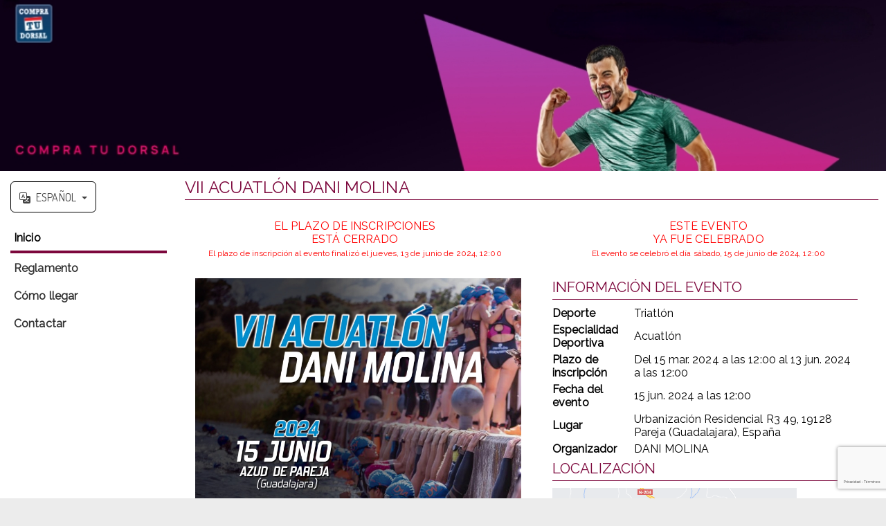

--- FILE ---
content_type: text/html; charset=utf-8
request_url: https://www.google.com/recaptcha/api2/anchor?ar=1&k=6LfWJ1UeAAAAAFD3gAZa8yaqkmek634gExU_CRI7&co=aHR0cHM6Ly9pbnNjcmlwY2lvbmVzLmNvbXByYXR1ZG9yc2FsLmNvbTo0NDM.&hl=es&v=PoyoqOPhxBO7pBk68S4YbpHZ&size=invisible&anchor-ms=20000&execute-ms=30000&cb=4tyd23olzc8f
body_size: 49107
content:
<!DOCTYPE HTML><html dir="ltr" lang="es"><head><meta http-equiv="Content-Type" content="text/html; charset=UTF-8">
<meta http-equiv="X-UA-Compatible" content="IE=edge">
<title>reCAPTCHA</title>
<style type="text/css">
/* cyrillic-ext */
@font-face {
  font-family: 'Roboto';
  font-style: normal;
  font-weight: 400;
  font-stretch: 100%;
  src: url(//fonts.gstatic.com/s/roboto/v48/KFO7CnqEu92Fr1ME7kSn66aGLdTylUAMa3GUBHMdazTgWw.woff2) format('woff2');
  unicode-range: U+0460-052F, U+1C80-1C8A, U+20B4, U+2DE0-2DFF, U+A640-A69F, U+FE2E-FE2F;
}
/* cyrillic */
@font-face {
  font-family: 'Roboto';
  font-style: normal;
  font-weight: 400;
  font-stretch: 100%;
  src: url(//fonts.gstatic.com/s/roboto/v48/KFO7CnqEu92Fr1ME7kSn66aGLdTylUAMa3iUBHMdazTgWw.woff2) format('woff2');
  unicode-range: U+0301, U+0400-045F, U+0490-0491, U+04B0-04B1, U+2116;
}
/* greek-ext */
@font-face {
  font-family: 'Roboto';
  font-style: normal;
  font-weight: 400;
  font-stretch: 100%;
  src: url(//fonts.gstatic.com/s/roboto/v48/KFO7CnqEu92Fr1ME7kSn66aGLdTylUAMa3CUBHMdazTgWw.woff2) format('woff2');
  unicode-range: U+1F00-1FFF;
}
/* greek */
@font-face {
  font-family: 'Roboto';
  font-style: normal;
  font-weight: 400;
  font-stretch: 100%;
  src: url(//fonts.gstatic.com/s/roboto/v48/KFO7CnqEu92Fr1ME7kSn66aGLdTylUAMa3-UBHMdazTgWw.woff2) format('woff2');
  unicode-range: U+0370-0377, U+037A-037F, U+0384-038A, U+038C, U+038E-03A1, U+03A3-03FF;
}
/* math */
@font-face {
  font-family: 'Roboto';
  font-style: normal;
  font-weight: 400;
  font-stretch: 100%;
  src: url(//fonts.gstatic.com/s/roboto/v48/KFO7CnqEu92Fr1ME7kSn66aGLdTylUAMawCUBHMdazTgWw.woff2) format('woff2');
  unicode-range: U+0302-0303, U+0305, U+0307-0308, U+0310, U+0312, U+0315, U+031A, U+0326-0327, U+032C, U+032F-0330, U+0332-0333, U+0338, U+033A, U+0346, U+034D, U+0391-03A1, U+03A3-03A9, U+03B1-03C9, U+03D1, U+03D5-03D6, U+03F0-03F1, U+03F4-03F5, U+2016-2017, U+2034-2038, U+203C, U+2040, U+2043, U+2047, U+2050, U+2057, U+205F, U+2070-2071, U+2074-208E, U+2090-209C, U+20D0-20DC, U+20E1, U+20E5-20EF, U+2100-2112, U+2114-2115, U+2117-2121, U+2123-214F, U+2190, U+2192, U+2194-21AE, U+21B0-21E5, U+21F1-21F2, U+21F4-2211, U+2213-2214, U+2216-22FF, U+2308-230B, U+2310, U+2319, U+231C-2321, U+2336-237A, U+237C, U+2395, U+239B-23B7, U+23D0, U+23DC-23E1, U+2474-2475, U+25AF, U+25B3, U+25B7, U+25BD, U+25C1, U+25CA, U+25CC, U+25FB, U+266D-266F, U+27C0-27FF, U+2900-2AFF, U+2B0E-2B11, U+2B30-2B4C, U+2BFE, U+3030, U+FF5B, U+FF5D, U+1D400-1D7FF, U+1EE00-1EEFF;
}
/* symbols */
@font-face {
  font-family: 'Roboto';
  font-style: normal;
  font-weight: 400;
  font-stretch: 100%;
  src: url(//fonts.gstatic.com/s/roboto/v48/KFO7CnqEu92Fr1ME7kSn66aGLdTylUAMaxKUBHMdazTgWw.woff2) format('woff2');
  unicode-range: U+0001-000C, U+000E-001F, U+007F-009F, U+20DD-20E0, U+20E2-20E4, U+2150-218F, U+2190, U+2192, U+2194-2199, U+21AF, U+21E6-21F0, U+21F3, U+2218-2219, U+2299, U+22C4-22C6, U+2300-243F, U+2440-244A, U+2460-24FF, U+25A0-27BF, U+2800-28FF, U+2921-2922, U+2981, U+29BF, U+29EB, U+2B00-2BFF, U+4DC0-4DFF, U+FFF9-FFFB, U+10140-1018E, U+10190-1019C, U+101A0, U+101D0-101FD, U+102E0-102FB, U+10E60-10E7E, U+1D2C0-1D2D3, U+1D2E0-1D37F, U+1F000-1F0FF, U+1F100-1F1AD, U+1F1E6-1F1FF, U+1F30D-1F30F, U+1F315, U+1F31C, U+1F31E, U+1F320-1F32C, U+1F336, U+1F378, U+1F37D, U+1F382, U+1F393-1F39F, U+1F3A7-1F3A8, U+1F3AC-1F3AF, U+1F3C2, U+1F3C4-1F3C6, U+1F3CA-1F3CE, U+1F3D4-1F3E0, U+1F3ED, U+1F3F1-1F3F3, U+1F3F5-1F3F7, U+1F408, U+1F415, U+1F41F, U+1F426, U+1F43F, U+1F441-1F442, U+1F444, U+1F446-1F449, U+1F44C-1F44E, U+1F453, U+1F46A, U+1F47D, U+1F4A3, U+1F4B0, U+1F4B3, U+1F4B9, U+1F4BB, U+1F4BF, U+1F4C8-1F4CB, U+1F4D6, U+1F4DA, U+1F4DF, U+1F4E3-1F4E6, U+1F4EA-1F4ED, U+1F4F7, U+1F4F9-1F4FB, U+1F4FD-1F4FE, U+1F503, U+1F507-1F50B, U+1F50D, U+1F512-1F513, U+1F53E-1F54A, U+1F54F-1F5FA, U+1F610, U+1F650-1F67F, U+1F687, U+1F68D, U+1F691, U+1F694, U+1F698, U+1F6AD, U+1F6B2, U+1F6B9-1F6BA, U+1F6BC, U+1F6C6-1F6CF, U+1F6D3-1F6D7, U+1F6E0-1F6EA, U+1F6F0-1F6F3, U+1F6F7-1F6FC, U+1F700-1F7FF, U+1F800-1F80B, U+1F810-1F847, U+1F850-1F859, U+1F860-1F887, U+1F890-1F8AD, U+1F8B0-1F8BB, U+1F8C0-1F8C1, U+1F900-1F90B, U+1F93B, U+1F946, U+1F984, U+1F996, U+1F9E9, U+1FA00-1FA6F, U+1FA70-1FA7C, U+1FA80-1FA89, U+1FA8F-1FAC6, U+1FACE-1FADC, U+1FADF-1FAE9, U+1FAF0-1FAF8, U+1FB00-1FBFF;
}
/* vietnamese */
@font-face {
  font-family: 'Roboto';
  font-style: normal;
  font-weight: 400;
  font-stretch: 100%;
  src: url(//fonts.gstatic.com/s/roboto/v48/KFO7CnqEu92Fr1ME7kSn66aGLdTylUAMa3OUBHMdazTgWw.woff2) format('woff2');
  unicode-range: U+0102-0103, U+0110-0111, U+0128-0129, U+0168-0169, U+01A0-01A1, U+01AF-01B0, U+0300-0301, U+0303-0304, U+0308-0309, U+0323, U+0329, U+1EA0-1EF9, U+20AB;
}
/* latin-ext */
@font-face {
  font-family: 'Roboto';
  font-style: normal;
  font-weight: 400;
  font-stretch: 100%;
  src: url(//fonts.gstatic.com/s/roboto/v48/KFO7CnqEu92Fr1ME7kSn66aGLdTylUAMa3KUBHMdazTgWw.woff2) format('woff2');
  unicode-range: U+0100-02BA, U+02BD-02C5, U+02C7-02CC, U+02CE-02D7, U+02DD-02FF, U+0304, U+0308, U+0329, U+1D00-1DBF, U+1E00-1E9F, U+1EF2-1EFF, U+2020, U+20A0-20AB, U+20AD-20C0, U+2113, U+2C60-2C7F, U+A720-A7FF;
}
/* latin */
@font-face {
  font-family: 'Roboto';
  font-style: normal;
  font-weight: 400;
  font-stretch: 100%;
  src: url(//fonts.gstatic.com/s/roboto/v48/KFO7CnqEu92Fr1ME7kSn66aGLdTylUAMa3yUBHMdazQ.woff2) format('woff2');
  unicode-range: U+0000-00FF, U+0131, U+0152-0153, U+02BB-02BC, U+02C6, U+02DA, U+02DC, U+0304, U+0308, U+0329, U+2000-206F, U+20AC, U+2122, U+2191, U+2193, U+2212, U+2215, U+FEFF, U+FFFD;
}
/* cyrillic-ext */
@font-face {
  font-family: 'Roboto';
  font-style: normal;
  font-weight: 500;
  font-stretch: 100%;
  src: url(//fonts.gstatic.com/s/roboto/v48/KFO7CnqEu92Fr1ME7kSn66aGLdTylUAMa3GUBHMdazTgWw.woff2) format('woff2');
  unicode-range: U+0460-052F, U+1C80-1C8A, U+20B4, U+2DE0-2DFF, U+A640-A69F, U+FE2E-FE2F;
}
/* cyrillic */
@font-face {
  font-family: 'Roboto';
  font-style: normal;
  font-weight: 500;
  font-stretch: 100%;
  src: url(//fonts.gstatic.com/s/roboto/v48/KFO7CnqEu92Fr1ME7kSn66aGLdTylUAMa3iUBHMdazTgWw.woff2) format('woff2');
  unicode-range: U+0301, U+0400-045F, U+0490-0491, U+04B0-04B1, U+2116;
}
/* greek-ext */
@font-face {
  font-family: 'Roboto';
  font-style: normal;
  font-weight: 500;
  font-stretch: 100%;
  src: url(//fonts.gstatic.com/s/roboto/v48/KFO7CnqEu92Fr1ME7kSn66aGLdTylUAMa3CUBHMdazTgWw.woff2) format('woff2');
  unicode-range: U+1F00-1FFF;
}
/* greek */
@font-face {
  font-family: 'Roboto';
  font-style: normal;
  font-weight: 500;
  font-stretch: 100%;
  src: url(//fonts.gstatic.com/s/roboto/v48/KFO7CnqEu92Fr1ME7kSn66aGLdTylUAMa3-UBHMdazTgWw.woff2) format('woff2');
  unicode-range: U+0370-0377, U+037A-037F, U+0384-038A, U+038C, U+038E-03A1, U+03A3-03FF;
}
/* math */
@font-face {
  font-family: 'Roboto';
  font-style: normal;
  font-weight: 500;
  font-stretch: 100%;
  src: url(//fonts.gstatic.com/s/roboto/v48/KFO7CnqEu92Fr1ME7kSn66aGLdTylUAMawCUBHMdazTgWw.woff2) format('woff2');
  unicode-range: U+0302-0303, U+0305, U+0307-0308, U+0310, U+0312, U+0315, U+031A, U+0326-0327, U+032C, U+032F-0330, U+0332-0333, U+0338, U+033A, U+0346, U+034D, U+0391-03A1, U+03A3-03A9, U+03B1-03C9, U+03D1, U+03D5-03D6, U+03F0-03F1, U+03F4-03F5, U+2016-2017, U+2034-2038, U+203C, U+2040, U+2043, U+2047, U+2050, U+2057, U+205F, U+2070-2071, U+2074-208E, U+2090-209C, U+20D0-20DC, U+20E1, U+20E5-20EF, U+2100-2112, U+2114-2115, U+2117-2121, U+2123-214F, U+2190, U+2192, U+2194-21AE, U+21B0-21E5, U+21F1-21F2, U+21F4-2211, U+2213-2214, U+2216-22FF, U+2308-230B, U+2310, U+2319, U+231C-2321, U+2336-237A, U+237C, U+2395, U+239B-23B7, U+23D0, U+23DC-23E1, U+2474-2475, U+25AF, U+25B3, U+25B7, U+25BD, U+25C1, U+25CA, U+25CC, U+25FB, U+266D-266F, U+27C0-27FF, U+2900-2AFF, U+2B0E-2B11, U+2B30-2B4C, U+2BFE, U+3030, U+FF5B, U+FF5D, U+1D400-1D7FF, U+1EE00-1EEFF;
}
/* symbols */
@font-face {
  font-family: 'Roboto';
  font-style: normal;
  font-weight: 500;
  font-stretch: 100%;
  src: url(//fonts.gstatic.com/s/roboto/v48/KFO7CnqEu92Fr1ME7kSn66aGLdTylUAMaxKUBHMdazTgWw.woff2) format('woff2');
  unicode-range: U+0001-000C, U+000E-001F, U+007F-009F, U+20DD-20E0, U+20E2-20E4, U+2150-218F, U+2190, U+2192, U+2194-2199, U+21AF, U+21E6-21F0, U+21F3, U+2218-2219, U+2299, U+22C4-22C6, U+2300-243F, U+2440-244A, U+2460-24FF, U+25A0-27BF, U+2800-28FF, U+2921-2922, U+2981, U+29BF, U+29EB, U+2B00-2BFF, U+4DC0-4DFF, U+FFF9-FFFB, U+10140-1018E, U+10190-1019C, U+101A0, U+101D0-101FD, U+102E0-102FB, U+10E60-10E7E, U+1D2C0-1D2D3, U+1D2E0-1D37F, U+1F000-1F0FF, U+1F100-1F1AD, U+1F1E6-1F1FF, U+1F30D-1F30F, U+1F315, U+1F31C, U+1F31E, U+1F320-1F32C, U+1F336, U+1F378, U+1F37D, U+1F382, U+1F393-1F39F, U+1F3A7-1F3A8, U+1F3AC-1F3AF, U+1F3C2, U+1F3C4-1F3C6, U+1F3CA-1F3CE, U+1F3D4-1F3E0, U+1F3ED, U+1F3F1-1F3F3, U+1F3F5-1F3F7, U+1F408, U+1F415, U+1F41F, U+1F426, U+1F43F, U+1F441-1F442, U+1F444, U+1F446-1F449, U+1F44C-1F44E, U+1F453, U+1F46A, U+1F47D, U+1F4A3, U+1F4B0, U+1F4B3, U+1F4B9, U+1F4BB, U+1F4BF, U+1F4C8-1F4CB, U+1F4D6, U+1F4DA, U+1F4DF, U+1F4E3-1F4E6, U+1F4EA-1F4ED, U+1F4F7, U+1F4F9-1F4FB, U+1F4FD-1F4FE, U+1F503, U+1F507-1F50B, U+1F50D, U+1F512-1F513, U+1F53E-1F54A, U+1F54F-1F5FA, U+1F610, U+1F650-1F67F, U+1F687, U+1F68D, U+1F691, U+1F694, U+1F698, U+1F6AD, U+1F6B2, U+1F6B9-1F6BA, U+1F6BC, U+1F6C6-1F6CF, U+1F6D3-1F6D7, U+1F6E0-1F6EA, U+1F6F0-1F6F3, U+1F6F7-1F6FC, U+1F700-1F7FF, U+1F800-1F80B, U+1F810-1F847, U+1F850-1F859, U+1F860-1F887, U+1F890-1F8AD, U+1F8B0-1F8BB, U+1F8C0-1F8C1, U+1F900-1F90B, U+1F93B, U+1F946, U+1F984, U+1F996, U+1F9E9, U+1FA00-1FA6F, U+1FA70-1FA7C, U+1FA80-1FA89, U+1FA8F-1FAC6, U+1FACE-1FADC, U+1FADF-1FAE9, U+1FAF0-1FAF8, U+1FB00-1FBFF;
}
/* vietnamese */
@font-face {
  font-family: 'Roboto';
  font-style: normal;
  font-weight: 500;
  font-stretch: 100%;
  src: url(//fonts.gstatic.com/s/roboto/v48/KFO7CnqEu92Fr1ME7kSn66aGLdTylUAMa3OUBHMdazTgWw.woff2) format('woff2');
  unicode-range: U+0102-0103, U+0110-0111, U+0128-0129, U+0168-0169, U+01A0-01A1, U+01AF-01B0, U+0300-0301, U+0303-0304, U+0308-0309, U+0323, U+0329, U+1EA0-1EF9, U+20AB;
}
/* latin-ext */
@font-face {
  font-family: 'Roboto';
  font-style: normal;
  font-weight: 500;
  font-stretch: 100%;
  src: url(//fonts.gstatic.com/s/roboto/v48/KFO7CnqEu92Fr1ME7kSn66aGLdTylUAMa3KUBHMdazTgWw.woff2) format('woff2');
  unicode-range: U+0100-02BA, U+02BD-02C5, U+02C7-02CC, U+02CE-02D7, U+02DD-02FF, U+0304, U+0308, U+0329, U+1D00-1DBF, U+1E00-1E9F, U+1EF2-1EFF, U+2020, U+20A0-20AB, U+20AD-20C0, U+2113, U+2C60-2C7F, U+A720-A7FF;
}
/* latin */
@font-face {
  font-family: 'Roboto';
  font-style: normal;
  font-weight: 500;
  font-stretch: 100%;
  src: url(//fonts.gstatic.com/s/roboto/v48/KFO7CnqEu92Fr1ME7kSn66aGLdTylUAMa3yUBHMdazQ.woff2) format('woff2');
  unicode-range: U+0000-00FF, U+0131, U+0152-0153, U+02BB-02BC, U+02C6, U+02DA, U+02DC, U+0304, U+0308, U+0329, U+2000-206F, U+20AC, U+2122, U+2191, U+2193, U+2212, U+2215, U+FEFF, U+FFFD;
}
/* cyrillic-ext */
@font-face {
  font-family: 'Roboto';
  font-style: normal;
  font-weight: 900;
  font-stretch: 100%;
  src: url(//fonts.gstatic.com/s/roboto/v48/KFO7CnqEu92Fr1ME7kSn66aGLdTylUAMa3GUBHMdazTgWw.woff2) format('woff2');
  unicode-range: U+0460-052F, U+1C80-1C8A, U+20B4, U+2DE0-2DFF, U+A640-A69F, U+FE2E-FE2F;
}
/* cyrillic */
@font-face {
  font-family: 'Roboto';
  font-style: normal;
  font-weight: 900;
  font-stretch: 100%;
  src: url(//fonts.gstatic.com/s/roboto/v48/KFO7CnqEu92Fr1ME7kSn66aGLdTylUAMa3iUBHMdazTgWw.woff2) format('woff2');
  unicode-range: U+0301, U+0400-045F, U+0490-0491, U+04B0-04B1, U+2116;
}
/* greek-ext */
@font-face {
  font-family: 'Roboto';
  font-style: normal;
  font-weight: 900;
  font-stretch: 100%;
  src: url(//fonts.gstatic.com/s/roboto/v48/KFO7CnqEu92Fr1ME7kSn66aGLdTylUAMa3CUBHMdazTgWw.woff2) format('woff2');
  unicode-range: U+1F00-1FFF;
}
/* greek */
@font-face {
  font-family: 'Roboto';
  font-style: normal;
  font-weight: 900;
  font-stretch: 100%;
  src: url(//fonts.gstatic.com/s/roboto/v48/KFO7CnqEu92Fr1ME7kSn66aGLdTylUAMa3-UBHMdazTgWw.woff2) format('woff2');
  unicode-range: U+0370-0377, U+037A-037F, U+0384-038A, U+038C, U+038E-03A1, U+03A3-03FF;
}
/* math */
@font-face {
  font-family: 'Roboto';
  font-style: normal;
  font-weight: 900;
  font-stretch: 100%;
  src: url(//fonts.gstatic.com/s/roboto/v48/KFO7CnqEu92Fr1ME7kSn66aGLdTylUAMawCUBHMdazTgWw.woff2) format('woff2');
  unicode-range: U+0302-0303, U+0305, U+0307-0308, U+0310, U+0312, U+0315, U+031A, U+0326-0327, U+032C, U+032F-0330, U+0332-0333, U+0338, U+033A, U+0346, U+034D, U+0391-03A1, U+03A3-03A9, U+03B1-03C9, U+03D1, U+03D5-03D6, U+03F0-03F1, U+03F4-03F5, U+2016-2017, U+2034-2038, U+203C, U+2040, U+2043, U+2047, U+2050, U+2057, U+205F, U+2070-2071, U+2074-208E, U+2090-209C, U+20D0-20DC, U+20E1, U+20E5-20EF, U+2100-2112, U+2114-2115, U+2117-2121, U+2123-214F, U+2190, U+2192, U+2194-21AE, U+21B0-21E5, U+21F1-21F2, U+21F4-2211, U+2213-2214, U+2216-22FF, U+2308-230B, U+2310, U+2319, U+231C-2321, U+2336-237A, U+237C, U+2395, U+239B-23B7, U+23D0, U+23DC-23E1, U+2474-2475, U+25AF, U+25B3, U+25B7, U+25BD, U+25C1, U+25CA, U+25CC, U+25FB, U+266D-266F, U+27C0-27FF, U+2900-2AFF, U+2B0E-2B11, U+2B30-2B4C, U+2BFE, U+3030, U+FF5B, U+FF5D, U+1D400-1D7FF, U+1EE00-1EEFF;
}
/* symbols */
@font-face {
  font-family: 'Roboto';
  font-style: normal;
  font-weight: 900;
  font-stretch: 100%;
  src: url(//fonts.gstatic.com/s/roboto/v48/KFO7CnqEu92Fr1ME7kSn66aGLdTylUAMaxKUBHMdazTgWw.woff2) format('woff2');
  unicode-range: U+0001-000C, U+000E-001F, U+007F-009F, U+20DD-20E0, U+20E2-20E4, U+2150-218F, U+2190, U+2192, U+2194-2199, U+21AF, U+21E6-21F0, U+21F3, U+2218-2219, U+2299, U+22C4-22C6, U+2300-243F, U+2440-244A, U+2460-24FF, U+25A0-27BF, U+2800-28FF, U+2921-2922, U+2981, U+29BF, U+29EB, U+2B00-2BFF, U+4DC0-4DFF, U+FFF9-FFFB, U+10140-1018E, U+10190-1019C, U+101A0, U+101D0-101FD, U+102E0-102FB, U+10E60-10E7E, U+1D2C0-1D2D3, U+1D2E0-1D37F, U+1F000-1F0FF, U+1F100-1F1AD, U+1F1E6-1F1FF, U+1F30D-1F30F, U+1F315, U+1F31C, U+1F31E, U+1F320-1F32C, U+1F336, U+1F378, U+1F37D, U+1F382, U+1F393-1F39F, U+1F3A7-1F3A8, U+1F3AC-1F3AF, U+1F3C2, U+1F3C4-1F3C6, U+1F3CA-1F3CE, U+1F3D4-1F3E0, U+1F3ED, U+1F3F1-1F3F3, U+1F3F5-1F3F7, U+1F408, U+1F415, U+1F41F, U+1F426, U+1F43F, U+1F441-1F442, U+1F444, U+1F446-1F449, U+1F44C-1F44E, U+1F453, U+1F46A, U+1F47D, U+1F4A3, U+1F4B0, U+1F4B3, U+1F4B9, U+1F4BB, U+1F4BF, U+1F4C8-1F4CB, U+1F4D6, U+1F4DA, U+1F4DF, U+1F4E3-1F4E6, U+1F4EA-1F4ED, U+1F4F7, U+1F4F9-1F4FB, U+1F4FD-1F4FE, U+1F503, U+1F507-1F50B, U+1F50D, U+1F512-1F513, U+1F53E-1F54A, U+1F54F-1F5FA, U+1F610, U+1F650-1F67F, U+1F687, U+1F68D, U+1F691, U+1F694, U+1F698, U+1F6AD, U+1F6B2, U+1F6B9-1F6BA, U+1F6BC, U+1F6C6-1F6CF, U+1F6D3-1F6D7, U+1F6E0-1F6EA, U+1F6F0-1F6F3, U+1F6F7-1F6FC, U+1F700-1F7FF, U+1F800-1F80B, U+1F810-1F847, U+1F850-1F859, U+1F860-1F887, U+1F890-1F8AD, U+1F8B0-1F8BB, U+1F8C0-1F8C1, U+1F900-1F90B, U+1F93B, U+1F946, U+1F984, U+1F996, U+1F9E9, U+1FA00-1FA6F, U+1FA70-1FA7C, U+1FA80-1FA89, U+1FA8F-1FAC6, U+1FACE-1FADC, U+1FADF-1FAE9, U+1FAF0-1FAF8, U+1FB00-1FBFF;
}
/* vietnamese */
@font-face {
  font-family: 'Roboto';
  font-style: normal;
  font-weight: 900;
  font-stretch: 100%;
  src: url(//fonts.gstatic.com/s/roboto/v48/KFO7CnqEu92Fr1ME7kSn66aGLdTylUAMa3OUBHMdazTgWw.woff2) format('woff2');
  unicode-range: U+0102-0103, U+0110-0111, U+0128-0129, U+0168-0169, U+01A0-01A1, U+01AF-01B0, U+0300-0301, U+0303-0304, U+0308-0309, U+0323, U+0329, U+1EA0-1EF9, U+20AB;
}
/* latin-ext */
@font-face {
  font-family: 'Roboto';
  font-style: normal;
  font-weight: 900;
  font-stretch: 100%;
  src: url(//fonts.gstatic.com/s/roboto/v48/KFO7CnqEu92Fr1ME7kSn66aGLdTylUAMa3KUBHMdazTgWw.woff2) format('woff2');
  unicode-range: U+0100-02BA, U+02BD-02C5, U+02C7-02CC, U+02CE-02D7, U+02DD-02FF, U+0304, U+0308, U+0329, U+1D00-1DBF, U+1E00-1E9F, U+1EF2-1EFF, U+2020, U+20A0-20AB, U+20AD-20C0, U+2113, U+2C60-2C7F, U+A720-A7FF;
}
/* latin */
@font-face {
  font-family: 'Roboto';
  font-style: normal;
  font-weight: 900;
  font-stretch: 100%;
  src: url(//fonts.gstatic.com/s/roboto/v48/KFO7CnqEu92Fr1ME7kSn66aGLdTylUAMa3yUBHMdazQ.woff2) format('woff2');
  unicode-range: U+0000-00FF, U+0131, U+0152-0153, U+02BB-02BC, U+02C6, U+02DA, U+02DC, U+0304, U+0308, U+0329, U+2000-206F, U+20AC, U+2122, U+2191, U+2193, U+2212, U+2215, U+FEFF, U+FFFD;
}

</style>
<link rel="stylesheet" type="text/css" href="https://www.gstatic.com/recaptcha/releases/PoyoqOPhxBO7pBk68S4YbpHZ/styles__ltr.css">
<script nonce="NbucUpD2_siQz80sQfOZNQ" type="text/javascript">window['__recaptcha_api'] = 'https://www.google.com/recaptcha/api2/';</script>
<script type="text/javascript" src="https://www.gstatic.com/recaptcha/releases/PoyoqOPhxBO7pBk68S4YbpHZ/recaptcha__es.js" nonce="NbucUpD2_siQz80sQfOZNQ">
      
    </script></head>
<body><div id="rc-anchor-alert" class="rc-anchor-alert"></div>
<input type="hidden" id="recaptcha-token" value="[base64]">
<script type="text/javascript" nonce="NbucUpD2_siQz80sQfOZNQ">
      recaptcha.anchor.Main.init("[\x22ainput\x22,[\x22bgdata\x22,\x22\x22,\[base64]/[base64]/UltIKytdPWE6KGE8MjA0OD9SW0grK109YT4+NnwxOTI6KChhJjY0NTEyKT09NTUyOTYmJnErMTxoLmxlbmd0aCYmKGguY2hhckNvZGVBdChxKzEpJjY0NTEyKT09NTYzMjA/[base64]/MjU1OlI/[base64]/[base64]/[base64]/[base64]/[base64]/[base64]/[base64]/[base64]/[base64]/[base64]\x22,\[base64]\\u003d\x22,\x22bsKSw6bCtAVJFVHDmw4swqB1w6TDq8Ojex5hwrzCvWNxw6jCicOaD8OlTMKvRApUw4rDkzrCqVnConFMc8Kqw6BaUzEbwrhSfibCmycKesKywqzCrxFTw7fCgDfCiMO9wqjDiATDh8K3MMKyw4/CoyPDh8OEwozCnH3Crz9Qwrc/wocaNW/[base64]/[base64]/wovCjmlDwpPDi8ORw5wRXCNLJcOifR5kwrpEH8KZw7LCl8Kgw4wxwoDDr2pLwr97wodyRz8lG8OYI03DhgbCt8ORw74lw7Rgw7Z1V39dMsKQEybCgsKPa8OSDWh8Zh/Du0F9wpfDpEJ4LMKjw4JAwpRmw7AXwqdsYGNIKMOBb8ONw65lwoFXw5zCt8KYOsK7wpRlAD0mbcKrwohCLSYQbTsTwrnDrcO2O8KZOMOiOhnCswfCkcOoAMKvHWhww5DDnMObdcObwrAbKsK4CUPCtsOOw4XClX3Cmxxzw7vCqcO6w50+QXwxKcKwDUrCiD/Ct3sFwrPDoMK0w4zDnSzDhTR/CUJTZsKhwrs5PsOsw61Fwrx/PcKbwrHDpMO7w44Vw6PCnR5vJB/CscOGw69nScKBw5bCh8KXw5LCshorwqxLXjEFblQWw6Bbw4pzw7R3HMKxMcOIw6jDuWZtdsOTw6XDv8KgIn92w4XCo3DDgFHDqT/Cl8K9YShpIcOKasOCw6Jbw5zCqmzCkMOGw57Dj8OLw7MkLHBkXcKUQgPCvcO/NQYKw4MBwo/[base64]/DjEfCvx0xw5/CtsKYGsKIwp4Hw45FwqDCsMO+dMOWL2zCnMKqw6DDgDLCuEjDtcKiw69FKMO5YU00W8KyEMKuK8KfIxE/E8OpwqgcJE7CvMKZb8OPw7k+wpwRRF57w6RrwrHDlsKNbMKUwo0gw4fDi8KRwrnDpVgIc8KGwpLDkkLDrMOWw580wqtRwovCi8OEw5TCjGdSw5hXwq1lw5rCjjfDt0duGVZaEcKswo0td8K7wqnDjnDCvsOyw4R/VMOQSV/CksKAOxcvYA82wpV8woFfNEXDvMKyTHvDgsK2GHAewr9GJ8Oqw4DCqwjCiU/CpyvDsMOcworCo8OqVcKoeFXDh0Bkw71hQcORw4E3w4cjBsOYN0bCrsKdUsKYw6LDo8KWa3cuPsKXwpLDrEZewq7Ci2HCqcO8JsOsBALCm0DDvy3CvcOUHkrDnjgdwrZRKmhtDcO0w4t/DcKPw5/[base64]/Dhnxjwr0rw7o3wqJ5wpEcw7h8YsKpScOHw5HDp8OmBsKNJT3DmiMsRsOLwoHDssOiw5hGWMOaE8OswoPDo8OlU0tawq7CsUTDgsOTAMOewovCqzrCti5pTcK8Fi5/B8OYw6Nrw7AbwpHCq8OCbSNlw7fDmyHCvcKDLWUnw6XCrmLCsMOcwrvDlV/CqhohIlPDhzYUP8KzwofCr0PDsMO4NDnCrFlrG1d2esKLbEXCksORwr5mwqImw45vKMKPwpPDksOEwqXDnFPCgGgfLMKWK8OlK1PCs8OTXR4hQsOjfUh1JRzDo8O/wpPDg1XDvsKFw4gKw7YlwpILwqAAZFXCrMOePcK3McO0KMK/aMKfwpEYw510fzUrX2wdw77DtW3Dp0h/wpvCgcOYYgcHEzXDkcK+NTRXNcKWBT3ChMKjFygcwpBRwp/Cp8Omd03CqBLDgcKwwrvCqsKbFS/[base64]/[base64]/DuizCmsOvwqzChmgqRCDDk2scZsOlwqN6Pjl8CXBvT0VnPXPCmVbCicKiFh/DpSDDqj7CpSHDqDHDjmLCpy/DnMO3EsKYGE3DlMOpQlMLBRlGJhjClXoTVg1bN8KJw5fDpsOsR8OPZcO9bsKJfhUDVFlAw6DCpcOEFURDw7LDs0TCrsO6w4TDsUvCo2UfwpZ0w7ALEcK1wpbDtV0FwqnDpkDCssKDLsOuw5IHMMKkUmxBFcK6w7hMw6jDhg3DssOBw5/DqcKzw7Qcw5vCsFfDqMKmGcKpw5HCq8O0wovCtmHCjHl8VWXDqDQkw4YQw7jCgxnDpsK8w5jDgGUHOcKvwo/DjsKmJsOBwqNdw7vDhsOSw5bDqMKewrPDusOiO0YAV20pw4lDEMOLL8KWVSpdAD5Vw5fDpsORwrhdwpXDtzUWwpAbwq3CuDLChhVHwqLDhhfCo8KTVDMDWBTCpsKobcO3wrAYbcKnwrXDoSnCvMKBOsOrFBHDjSUEwrjDvg/CjToyTcKvwq3DvwfCksOvO8KiXHFcfcOSw74nKAfCqwfDtlhBOcOGE8OCwrHDhiLDtsOnZA7DqiTCqF0kdMKBw5/Dgx/CvTfDl1zCinHCj3jCkwoxGRHCkMO6BcO3w5PDhcO7a3BAworDiMKYw7cociZObcKUwqA5C8Kkwq8xwqzCisO/Qkg/wpHDpQUiw43ChFRDwqBUwpNNa1vCk8Ojw4DCisKwVS/ChFvCksKTNcKvwotHW3PDqVnDowwjO8Okw49SQsKTKSrCh1zCtDdMw6xABQ3DlsKjwpQ6wr/Dl2HDjno1HTVnKsOBcAYnwrVFG8Oaw4diwqZLeDsuw48ww53CmsONP8OnwrfCmifCkRgpYnrCsMK2cQQaw43CrzXDlMK/wrsMUTrDo8OyNzzCvsO4AygAc8K5QsO/w65VYH/DqsO5w5PDiinCqsO+c8KHaMO9X8OwYwkoCMKRwqLDqlQ2wpg7Ck7CrBvDsS/Cv8OrDhIsw77DiMOFwpPCo8OowqMawoIew686w5BgwoszwoHDpcKrw6w+wph6MkrCmsKrwqM+wqBBw6dkGcO0GcKRw4PCicKLw4NiLUvDisO/w4PCgVvDmcKJw7zCqMOEwplmccOPRcOuT8OgXcKhwooCaMOOVzpcw5bDqjM1wpd6w5bCiCzDlMKTAMOkGA/[base64]/w6/DlcOUZHLCrXnClcKNZMK0GsKLJw5YccK8w5TCjsKpwo00dMKew61WDzYcWSbDlMKXwqB+wq81K8KNw6obLB5xDDzDjxFfwo/[base64]/Cg8K/K8K2DcOZMhFSwpZzWcOFNHZdwpDDvQbCsHJpwrZGHBLDmsKFFXdiH1nChcKVwpE9E8OVwo7CgsOQwpjCkEMFQEPDg8KJwpTDpHQ8wqbDi8OvwrwJwqvDocK+wqHCnsKPSisDwpHCmV/CpGE8wrzCgcKhwqMZF8Kzw5h/CMKGwokiPsKewpvCqMKIcsOlRsKMw5XCuxnDksKZw7EBX8O9DMKVbcOEw7XCg8OTMsOvdxDCujolw7ZEw5jDpMO3GcK4AsOFFsKIDSFCe1DCsQTCo8OGNB5EwrRyw6PDsRBNajXDrRN+VsKYJ8Odw47DjMO3wr/[base64]/DscKKwqAvS13CpMK5woh6w4RowrnCuMKXw4fDhl9/dDh2w4NVDVI0WyvCusK3wrRtaDNLYHkMwqLCiEXDhGHDgCvCkCHDtcKEcB8jw7DDjyF0w77CscOGIDnDq8Oka8K9wqZzQcKuw4ATMgTDiEDCjnfDsE4EwpEkw6MNZ8KDw58CwqhBJDFIw4vCi2rDoAQowr9/XB3DhsKZZCkvwosAbcOpTcOmwrjDl8KdT0JiwrkAwqM8EsO6w40vBsK0w4RXYsKUwpNfRcOSwqkNPsKBL8OyL8K8EsO7TcOJPQfCtsKcw6BFwqPDmBrCiH/CvsKvwo8bUQwqaXPDmcOIwpzDvF3CjMO9RMKOA28gScKDw5l8HsO7wp8oWMO2wr1jDcOfLsOWwpVWKMOMCsK3wo3CuX4vw49dCTrDoEHCmsOewqjDkDRYXirDrMK9wogNw4HDicKLw5zCtSTCkBkqR2JmXsKdw7h9asKcw63CssObOcKqLcKjw7F/[base64]/[base64]/DuADDvTfDp3XChMOew6tRw6wgw43DvBXCmSoMwrEqN3DDlcKtYy/DsMK3ERbCssOLVsKnVxbDqMKXw77CgwtkBsOSw7PCjD8dw7JdwoPDrgE8w4c0FRp2aMO/wqJew54fwqoeJWJ8w5AawrFEdEYzEMOpw63DukFDw4ZGbhgKTC/DocKpw55iZcOYGsOUIcOFesKKwo7CiRwBw7zCs8K6MsKVwr51JsO9DxRzDkptwolqwr8FOcOlLgfDsgEKIsO6wo7DlcKQwqYfXDfDu8OoEHx3A8O7wp/[base64]/Dhm7CrcKlwqnCg8OFB2HCllfCs1diDCHClMO0wqpAw7dmw6oowqFYbATCqHfDi8Kad8OqKcKvTRM8wr/CjigMw5/CiEXCucOlacK+bSHCqMO/wrDDtsKuwoUOw4PCosOqwqfCkFRwwq5qFSvDicKLw6jCmsKGeS8mPD0ywq0mfMKnw4lYPcOxwrLDt8K4wprDgcKuw5dvw73DosOYw4piwrR4wqTDnQ0QecK/bUNEwqvDvcOuwpIEw4ZHw5zDmzADS8KoS8KAN1J7LWJ1JS4SXA/CjCjDvQjDvcOUwrkywqzDr8O/R3c8cjxEwqpyJsOAwq7DlsO5wqV3WcOXwqkmXsKXwqQMeMKgY0DDnMO2ey7CmcKoP1kCP8O9w5ZSLwl3J1DCgcOKexMTDgTDghI2w6XDthJVwofDmDnDuzcDw4PDl8O4Iz7Ch8OBQMK/w4V/ScOhwoF4w6RdwrPCgsOAwoYGdRPCjMOQJig+wpHCjzouHcOCDCPDo1IkWmDDkcKvRXrCocOmw6pxwr/DvcOdJsKzIX3Dr8OOPmpCN0ATfcO3O2Evw5h6I8Oww4PCi3BId3bCl1zChUkAScKbw7pJa2VKMx/CpsKpw6smK8KpYsOfZh56w7lXwrHCkivCoMKDw7jDmsKZw5/DtTw0wpzCjGA2wqnDhMKvTMKqw5HDo8KfZW/DpsKAVMK8dMKDw45aGsOsc3DDgsKHDWPDhsOwwqnChsOhN8K+w6bDll/Ch8KaScKtwqAmGCLDh8Otb8OIwoBAwqBlw4YcFMK4cW5pwpVuw6AwE8Kyw5jDrmsFWcKqRSllwoLDrsOHwrsyw6c4w4Jtwr7Dt8K5ecOwCMOOwql1wrzDk2LCtsO3K0t2ZcOKE8KFcF9iVX/[base64]/DocOTL8ORw5fCsMOPE8KOw5TCsMKZwrvDgAUeB8O/w5PCosO1w5x/MyYAM8OIw4fDtUdpw4RcwqPDhlt6w77DlnrCl8O4w6LDgcKfw4HCssKbQsKQEMOtZ8KfwqUXwqczw7dWwqrCv8Olw6UWJMK2TWHCkCTCsj/CqcKtw4bDvCrDo8OrRWhpdhrDoCjDiMOTLcKAbUXCscKVA0ELXcOfdFvCiMKOMMOfwrcbYnsWwqXDoMKswqHDkiYxwo7DsMK3aMK0esO6YDXDlnFrQgjDq0fCjzXDkhQ+wpA0YsO9woRaUsOsbcKMWcO1wrZnNm/[base64]/Cqzwfb8KvGDnCl8O+NcKqX8OWw79nw7VhasOwFsKgGMOrw4TDj8KMw4jDhMOENzPCkMOMwpYgwpTDh3UAwp5MwrDCvjpEw4PDukZTwp/CrsOODTB5AcKjw6ozEBfCvQrCg8Kbw6Jgwp/CnlrCscKaw7wqJCJNwoZYwrvDmsKvTMO5w5TDqsKkw4Elw5jChcO/wo4VKcKGwr0Iw4nCuTIID1g1w5zDkTwJw73CjMKfCMO4wolIKMOtbcOGwrAnwqXCvMOEwozDklrDrQTDqwzDujbCmcOZdU7DrsOiw7F+ZU/[base64]/[base64]/[base64]/fcKfwovDhsKOYMKFw4FNwpsxw79+asONw7PCo8KMw5LCusOEw70mKcOuN3/[base64]/w4zCgsOEfMO7w4/DqMKOLH/[base64]/RS3DmTQGH2bCsAbDtMOew5NyMzTDqnPDs8KHwrhEwo7Djl7ClyEPwrvClyPDn8OiJUA6NjHCmB/Ds8O/wqLDqcKVcmrCp1nDo8OhD8OOw5vCnwREw5ROM8OXcVRrfcOKwosQwo3DkzxETsKhWzFdw4bDs8O/wp7Du8KzwqrDvcKvw7V3FcK9wpZ7wrPCqcKKE2wPw57Dt8KxwrnDuMK0Z8KCwrYaFng7w54zwpoNJlZawrkHW8KMwqMvERPDuRomS3/CicOdw4jDmMKzw4l9Mk3CklTCsXnDvMOTNTPCtBPCosO/[base64]/DgsKleS0+w73DtMOYCMKqZcOUwrIJecOoGsKKw5xhcsKbQQlfwpvCgcOeCjBSO8KswpHDoxFTURfCocOWG8OVTXACBlXDgcKvDDJDeB8ICsKhRmzDgsO+DMOBPMObwp7CncO+cWzDqGgxw7fDksO/[base64]/DqUvDmcOKeRozw6fDt8O5w6DDoMKTwo7CjsOxIxnCosKWw7rDu3YUwrDClH/[base64]/CvsKmw7wbw5ZeKcORwpHDuyvDrWkhw5FUw7dPwobCn2cQF0ZBw5Bcw4jCicKgc1QIaMO9w48YN3Qdwoluw5koL0w6w4DChg7Dqgw2cMKMTTnDrsOjcHZFNAPDi8KQwqHCjSYhfMOBw7jChhFRM1fDiRTDrX0/w5VHCsKCw4vCp8OMHD0iwpzCsQDCqAVlw5UDw6DCrl48SzU5w6XCucKYK8OTDBjCgXrDvcKmwrrDmH5ARcKUMXzDkCrCr8OzwrpCSCrDt8K/YQBXERbChMOZwqRlwpHDg8Ovw7HDrsOTwr/CowXCo2sLHmdnw7jCiMO/KxfCnMOZwptew4TDj8OdwqTDkcOcw7bCi8K0wonDocK5PsOqQcKNwozCqXtyw57CogsBJcOxCDllTMOQw6EPwo1aw7jCocKWO2IlwpMOSsKKwqlAw7vDskvCj23Ds0kSwqzCrmpaw6p4Dk/CjnPDusOcE8ODBR4qd8K3T8OoNVHDjknCqcKvVhjDsMOJwojChSAXcsOLR8OJw6wGV8OawqzCqj4Xw6rChcOEGB/[base64]/DmX/CnMKrDcOMw61rKMOyfiEaEMO1wqjDrsKGw4Y1d3vDt8K1w6rCgG7DiRbDlVklIMOhSsOcwpXCjsOJwprDsAnDncK1fsKJN2/DgMKcwox3QVPDnhjDsMKQXAtQw65Ow6JLw6tfw7HCp8OWZ8Osw7HDmsOcVxg/wql5w6QLM8KJHlN9w41lwqHCncKTeEJpcsKRw6zCusKaw7LCgDQPPsOoM8OZUS03enXCpm1Fw7XDu8O+w6TCp8KEw7PChsK8woExw43DtDISw74pKUIRZ8Kvw6DDshnCqzfChxRnw63CrMORLkbCvXk/dVfCkxXCuEobwoBuw5nDi8K9w4LDtA7DrMKAw63CkcOzw5pIB8ONAsOnFjZwKWUHScKgw4Blwp9/wp88w4kZw5RKw7oDw4jDlsO7ISFXwpFxUDvDtsKCEsKXw7TCqcKnEsOAEA/DrhTCoMKdHivCsMK6wr/Ct8OPRsOxUMKqJ8KEC0DCrcKqSxUVwpBXLsKXw5sDwofDt8K9OgoHw7g2WMKtQcK8CWTDgG3Do8OxAMObSsO5T8KDS19xw6Q1wp4mw6JbTMOnw5zCn3jDtcOfw7XCqsK6w6HCtcKCw53CtsO4w5TDpxN2dXZLasKmw44aeSvChD/DvCrDg8KcH8K/w5UjYMKpF8KAUMKwfWl3d8OzD0hFNhTCgDzDnzJwJsOuw6nDtMOTw5kdEjbDrHMhwqLDtFfCg3Z/wovDtMKjQxHDrUzCgsO8BSnDumnCtsKrGsOVWcO0w73DosKbwrMRw7DCqcOPUHvCrgbCr0zCv2tHw7TDtE83Tl5NLcOBfMK7w7XDvMKYWMOuwpMDDcKwwoHCg8Kqw5HDrcOjwoDCrj3DmjHCuGJJBX/[base64]/CjkYGw58AwoF/[base64]/CthnCqBrChwVwEMKqR8ORJlzDmcKVwq/DosKsdAzCg3MFBMOPDsOMwot6wq3CmsOdL8Kew6jCuAXChyzCokc0VsKhdSwew5XCnwpPT8OnwovCun/DtToVwohxwoUfCEHDuEbDpBLDkCvDowHCkhXCqsKtwoQ5w6UDw57CkGEZwrgdwpPCnEfCicKlw6bDhsOTaMOKwrNAI0JVw6/Cr8KFwoMzw73Dr8KZQBfCvRbCqUrDm8KkdcOTwpVjwrJ9w6NWw6EKw5VKwqbDuMKpaMOfwpPDhsKKRsK0ScKAa8KYBcOcw5HCiW8nw6swwp85wpLDjXjCvETCmA7DtljDlgbCghUHZFo+wpnCu03Dp8KuCzhGLxrDjMKXQjzDsD3DsTjCgMK/[base64]/CkcO/[base64]/w4lvLyYfw73DnsOBOsO+D8K5w5lJw6rDvHnDtcO9PxTDu1/[base64]/DscKWw4LDuRvDmsKackHCmsKzwp7DhMOjw7LDmcKrZRDCvkzCl8OSwpTClMOGYcKvw5/Dtk8TIxgoBsOia0deEcKrRsORAhgqwqLDs8KlMsK+Xl8dw4bDnk1Rwr4SHcKXwr3Cq29yw6QqCMKkw6DCpsObw6LCocKSCMK2UBtTLx/DucOtw79KwrVwUns9w7/DplDDjcKqwpXCgMOVwqXCm8OmwpISVcKndg/Ds2jDmsOawqBOK8KiL27CkizDosOzw4LDk8KfcyfCkcKDMwzCuCEvVsKTwrTDicKUwoksYhMIc0nCrMOfw6AaRsKgRH3DlcO4SxnCqMKqw7ciY8OaQMO3V8OdJsK3w7YcwqzCth9Ywq5Jw5fChUh1wqLCqm88wqXDq0oeC8OfwpVHw77DlmbCrUIfwqPCv8Ohw6/CucKZw51aX1kmRGXCggpVccKVe2PDmsK7QCxqR8O2wr8TLX8+M8OQwpnDqz7DmsOKVMKZVMOMIMKaw7p2YQMOVnlpTgo0wr/DqWA9PxJSw6Mxw68aw5vDpjZdQGdjKX7Dh8Kkw4JYWBUdK8OswojDoCDCqcO9IG7DghsATmRrwpjDvVdpwoRkQlHCmcKkw4DCqDfDnQzDgQdewrDDpsKGwoc5wqs7O0zCnsKrw6rDl8KgR8OfBsOmwoFXw54bcx/DqcKcwpLClCU1fHjCqcOQU8KrwqVswqDCoxJ+HMOIJcK0Y03CpXoCCz7Dt1DDo8ONwqIcasOue8Kiw4V/[base64]/CgsO7ZcOwwqrDpA/Dj1UEdsKnwobDk8OhZsKpwp9JwoVMB3PCm8KbPAdAPx/[base64]/DryIaUQzCv1N/[base64]/CiXrDsD08w7zCiAYTb0lVwod4L8OzFMKXw5bCnk7ComnCtcKKCMK8FFlxTwYRw7rDosKewrLDuUNGdTPDmwcVB8O4eidZVDXDq0zDow4Nw7k+wqsjQMKNwrwvw6lcwqx8VMKXVmMdOQ/[base64]/[base64]/CtHzCr1jCsMKocEbDvsKAOcKvw6QMacKFDDbCtMKgGCAdWsKONwxww5ZOesK+YCHDtsOJw7fCng0zBcK0GQpgwoIrw6HCosOgJsKeQsOtw5ZSwr7DpMK7w4PCoWcqD8OqwodPwr/Drlchw4PDmzrCr8KLwpwjwq3DsCHDihExw7B1SMKww5DCj1LDkcKlwpbDkMOBwqhME8O2w5Q5M8KoDcKvbsK7w7rCqT9qw7V0ZUIvKXU5U23Cg8K8ISbDmsO1ZMOaw4rCgBrCi8KRLEwhF8OsHD05F8KbbW7DkCk/H8KDw43CncKFOnnDgEXDhMKEwojCh8O2IsKcw67Cl1zCj8Ktw7M7wr0IEFPDsAsmw6Bewr9GCHhcwoLCj8KlN8OMfkTDumxwwp3Dh8O7woHDuX17wrTDj8KDWcK4SjhldAfDkXEuScKOwqfCp0g9NUBbfgDCl2/DrRATw7cbMFvDoRnDpXNCC8Ojw6DChELDmsOFHklAw7p8J2FKw7/DsMOjw6cDwqAHw6Bjw77DsgwLeHvCpHAMQ8K4GMK7wrTDgDzCmjrCvXoQUMKowpBWCCfCtMO/wpPChDTCucOhw5LCk2FLAjrDuh7DncKlwp9+w5fCiEsywprDnGcfw5fDvRc4HMKwZcKffcKew5ZdwqrCo8ORKiXCljXDv23CtHjDvR/[base64]/w6M7w6XChMK7cBfCvsOoacOqYMKCQ8O5U8K8NcOKwozCmRdAwqRyf8OFCsKUw4lkw75yVsO8QsKfW8OwF8KBw6U+HmXCsEPDiMOiwqLDmsOOY8KkwqfDsMKOw7h/FMK7K8OEwrw8wpJJw6BgwrhWwq3DpMOaw7XDs2cnG8KUKsKkw59uwrLCpcKYw7AKQBtzw4nDimJ1LSrCh28EL8KMwr4Bw4zCt091w7zDkg3CicKPwo/DvcOLwo7DosKXwrYXW8KHMTLCiMOfFcKrc8KRwrAJw6jDuF85wqTDpXRsw53DrFxlcizDkkjDqcKhwofDrMOpw71LDjN+w4PCo8KwbMKewoVdw6LDqMKww5vDv8K8a8O+wqTDhRp8w58pA1I3w4I/[base64]/w5cww6F4THrChMKZw5nCpcK9w7XChSHCn8OGw7QQMCAWw4UXw783FCHCqsO7wqoaw4NZbx7DkcKOPMKkSl56woxRExDCrcKDwrXCvcOZan3Dgg/CgMOrJ8KMJcOxwpHDncK1GR9Ew7vCgcOIPsKdKmjCvUTCpsKMwrwpJjDDsznCisKvw4DDjxd8McOFw4FZw4QQwpRQODByeU8hw4/DrkQrDcKRwo16wqV+wqrCnsKcw4jDrl0ZwosXwrRiYVBXwo9Fw54ywqHDsEc/w77Dt8O/w7MmKMOuU8Orw5cnwojCjwfDmMO3w7zDoMO9wr8Ie8OvwrgDcMODwpXDncKXwqpubMK9w7F2wqLCqjbCicKcwr5qRcKoYEtnwpnCgsK4GcK4fXpsfMOuw4t4fsKhfMKAw5QXIwYVPsOeBMKow41YEsOVCsK2wqtMwobDhRjDtcKYw5TDkF/Cq8OcMWbCiMKEPsKSQ8O3w7TDiSlyCsKTw4fDqMKZTsKxw7w1w4bDihBmwppEMMO4w5vCusOKbsOlHXrCmWkyXRxkEi/DgT3DlMKRawxAwqDDsnYswo/CsMKXwqjDp8O7BxPCvwjDtVPCrDNSZ8OfKxs/wqrDjMOFCcO+CmQmccKPw4FMw6jCmMOLWsKUV3XCnwjCh8KSasOwC8OZwoVMwqHClG4CTMONwrEcwq02wqBnw7Bqwqwfwp3Dq8KLSVbDjA5NVyLCvRXCtkwoCiQkw5Bww4LDq8KHwqkCRcOvPUVCY8KWPMKMCcKFw4B9w4pyacOXXWZ3woTDisOlwo/Dmh5sd1vDjQJJLMKmUknCmgTDq2LCqMOvcMKZw4/DnsOTY8K/KHTCjMOKw6djw6ooO8KmwqfDqWbDqMK3ZFJ2wpYgw67CswDCtA7CgR05w6ZyGRnCgcOjwprDrMONV8O6wofDpT/CiWwuRhzCgQUscGFhwrnCvcOQLsKmw5A5w63CpF/CiMOEWGrCrcOPwpLCsmouw7Blw7XCskvDrMO+wqkbwoB1ExzDqCPCm8Khw4cVw7bCvsKBworCpcKLCgYTw4jDjj0yF3nDv8KtT8KlF8KHwoJ7TcKSJcKKwoUqNUt/GgdlwoDDq3nDpXoYBsOeaG3Dk8KTJEDDscK7OcO3w4ZcDFjCoR9xd2bDp21qwq4uwpjDuEo1w4QGLMKiXkwrLsOJw5UUwqlRUhlFBcOow5dreMKqYMKlTcOyQAHCmsOgwqtQwq3Dj8OTw4HDisOfRgbDuMKwDsOcN8KZH1PCnjnDlMOEw4TCqsO5w6s/wqfDgsOxw4zCkMOGQlpGGcOowoFnw63Cp0NidEXDrFcVYMO5w4DDqsO+w741VMKyE8OwScOFw4zCjgdyL8OwwpDDk1nDk8OvTygxw7/DihozQMOrfFnCqMOjw4YjwoR6wpXDgBlLw4XDl8OSw5fDs0NtwpfDhMO/B319woXCosK6VMKCwqh5UlNfw7kDwqTDs1cVwpPCiANyehrDny/Cn2HDp8KDCMOuwrdndjjCpzbDnibDlzXDiVsEwqprw6Rhw4XCiWTDtmPCsMOmQzDCk3nDmcK3I8OTYz0JSGTDpyoAwqnCmsOnw4bCtsK7w6fDoynCgjHDrmzDqmTDhMKwAcOBwqRzwpNPT01Nw7TCljxJw4sWJH0/[base64]/CtsOcwrvCtcKKXcKuwooIwqPDtMKtw6tlwq1Gwo3Dp39OMQDDlsOHRMKLw4Yee8O9UMOoRSvDu8K3FlM7w5jCosKPPMO+CXXDh0zCj8KBFcOkB8OpCMKxwqMQwq/Cklcrw5NkXcOyw77DlsO0aQk/w4jCssOmacKWUkMhw4VVdcODwpxfAcKob8OJwr0Ww4fCqX4fEMKDH8KhEmPDh8OVV8Oww6jCrCg/[base64]/DkWPDizbCicKaB0xoKksjaG1EwqQ8w7dUwrvCoMK6wohzw4XDmUzCl2HDtDY0DsOqEh5XDsKvCsKvwq/DlMKCN2dzw7/Co8KzwopLw4/DhcKFSiLDmMKjaD/DrkwTwp4rYsKDeGhCw5wGwr0cwrDDvx/CtQlsw4jDusK0w5xqCcOEwrXDssKLwrvDtXvDtD1xcSzCvcOARCcpwrdxwohaw6/DjT9BJMK9GH05SUDCo8KXwpLDl2hSwr8xKFoEKDhtw7kLEzwUw516w48sUzJGwo3DnMKow6jCqMKSwokvPMOwwqPCh8KZPUDDrHPDn8ObOcOBecONwrbDjMKoQApabFbCkwogC8O5KcKdc0MCUmhMwq9ywqPCkcK/YD5tCsKawrHCm8OlKMOgwpLDo8KNGWTDuUZnw5MRAlMww6Nww7jDqcKoDsK6SjQpdsOHwrEbZ3tYWn7DlMOFw4wUw5bDgQbDnVVGc2EhwpVrwqnDsMOcwocwwq3Cnx7CssOfCsK9w7fDisOcDg3CvT3DqcO1wr4FUxQ/w6x8wqNtw7HCjH3DrQ0MO8KaUSxMwqfCqyDCmcOPBcK4D8OPNsKXw7nCsMKow5BJEDFxw6PDiMOMw6jDlMKDw4QteMKcecOuw6o8wq3CgXnCmcK/w5LCjhrDgG17FSfDv8KKw7Yjw5nDmEjCoMO8VcKwJcKaw4jDr8Obw55bwoHCrATDq8K+w77CqjPDg8OiNcK/HsOoM0zCj8Kha8K1HW9Wwq0cw57DnkvDo8OHw65Xwpw5X25Rw7LDpcO1w6fDpsO5wofDmMKlw4cTwr1mYsKkT8ONw7fCksK5w4bDlcKWwqkGw7/[base64]/Cv8KgYcOUwpnDg0TDqVLCvcKYDsKxOw01w6DDj8KxwpDCgzBqw77CvcKow6o5NsOkGMO0KsOAXxd+acOuw63CtH8JSsOQU0kUXwHCjnHDvcKmFnMww4bDomcmwqNmISvDgCNtwpHCuQPCswgCT2h3w5jCkmxrRsOFwpwLwqXDqT41w47ChQx4S8OMRsKiEsOxBMO/YkPDrylkw5TCnQrDsyhqGcKhw74hwqnDicO8ccODA1vDkcOkccO9V8O4w7DDpsK1FjVQdMOrw6PDoWbCm1AnwrARQMKRwq3Cq8OkHSMMXcOtw6TDrF0+RMKzw4LCtkTDkMOGw4xmdlVYwr3DtV/[base64]/DuWN5dMOuXyzDqD48w4nCkT1Xw797PljCvxPCvXXCusOzRsOBE8OmaMO6chxgAW4swohWOMKmw4/CmFE/w5MRw6zDmcKzasKDw5NEw7LDhQjCrj0fVAfDrFbCjR08w7Egw4JUVULDhMKkwovClcKIwo1Sw4XDq8KNwrkaw7M8F8Kjd8O9C8KTNMOzw6LCvcOlw5XDkcKbOU4hNxpAwr/DpsKICQnCqWxHIcOCF8OBw7nChcKEFMO/SsKXwqvCosOFwo3DlsKWPAZTwrttwqY5HsOuKcOaZsOgw6JOG8KJIXTDvwzDsMKmw6wRX3LDuRzDgcKgU8KAe8OcCsKiw4NzDsKLTR0mfQXDgUjDvsKrw4RQHgXDgBVPcDV4A04aYcK+wpXCkcO3dsOLElE9PWzCh8OPS8OILMKCwp0HecO/wos4RsKow4EObg0lOys0WmRnFMKkMw/CgWDChRMMw4AFwoTCrMOTT1R3w7Qea8O1wo7DkcKcwrHCqsOxw6/Du8OZK8OfwoUSwrzChkTDucKBRcKSccK5SA7DtWBjw5kuVcOswq/Dhkt9woMyGMK8SzrDp8Ovw4xjwq/Cnj4Mw6fDp0ZiwoTCsjohwq1gwrhKAzDCisO+D8KywpF1wqnDqMKHw6LCmTbDmMKTRcKpw5bDpsKgQcO2wozCpTjDiMOkEAfDvF8Df8OfwqXCoMK6DUx4w6diwowCAj4PfMONw5/DhMK/wqnDtnvCvsOfwpBsZTPCrsKZS8KZwqbCnncQwrzCp8O7wpo3IsO3wpxtXMKMOgHCicOaIwjDo0vCiWjDuCbDk8KFw60bwrfDtXgyEXh0w6PDm1HDi05GJ2U8D8OAcMKNd2jDrcO+PC0zdTjDtGfDqcOvw7gJwrjDlMO/wpMbw7Vzw4rCtx3DlsKsEEPCjHHCuXRUw6nDvcKFw4NNUMKtw4LCpU44w6PDo8OQw4Irw5nCrDhgKsOCHz/DlMKMIMOTw6M4w5gQL3jDvsKdODPCsj9Twq00EMOmwqTDpDvClsKswp53w77Dsh1owqknw6rCpizDjkPDvsKow63CpAfDiMKBwpjCs8OhwrYaw7PDgBRKdkx+w7oVU8KIP8OlGMOHw6Mmdg3DuHvDsTHCrsOXIl7CtsOkwozCoX5Ew7/CkMK3RyPCgiUVB8OXOzHDlGRLPwtadsO5C05kX1PDgRTCt3fCpcOQw43Du8OQO8OLK3nCssKeWlULBcK3w5kqAAPDuCdZU8OjwqTCgMK9eMKLwqXCpFjCp8Oiw7Y/w5TDr3XCkMKqw5Fawq4ew53DgsKyHcK9w69NwrHDtHbDsRJAw6TDoh/CpAXDi8OzLMO6VcOdBm5kwoJQwqYgwpDDlClEcxQBwr5sbsKRCmdAwofChnoeMnPCqMOIS8O9wo1dw5TCosOyU8O3w5DDq8KyQCTDl8KATsOZw6bDllhMwp0+w4DDlcKbXngxwp3Dix8Gw7jDvW7CgD8sZmrDvcOQw7TCnmpLw47DmcOKGWF5wrHDiSgdw6/DoFkZwqLDhcKKRMOCw6huw7x0AsO1OU7CrMKTQcOxfQnDvHkWI0dfAXrDgWJxGXDDjsODBlwmw6t3wrcRX0oxH8K3wrfCplbCr8OGYQLDvsKFJmwNwopIwrhhQ8K3acOdwo4cwoPCksOGw6cDwrpowrswXwzCsnfCpMKneklfw5LChR7CoMKHwrM/KsKWw4rCvzsNfcKALXXCisOHdcO6wqsqw59Zw6Jzw48qFMOaESknw7Raw6XCtcKZFkEzw57CjlUYH8KdwoXChsOCwq1MTm7CtMKhUsOjFmfDizPDkxnCucKBTDvDjhjCnF7DusKCwpLCikAbLFk/[base64]/w7YFAnvDnnvCo3LDgcO3w6jDmAMRP37ChSA1w4TCscKQeCR6QU/DgjkiWMKUw43CvGrCqjnCj8OdwqzDnwHCl2XCsMK3wp/Ds8KeFsO4wrlcN2wMe2XCjnrCnEQAwpDCoMO8BjIkLcKFwq7ChkbDrwt8wpzDtEhmcMKCXn/CqAXCq8K2M8OzNC/Cm8OJTcK/[base64]/CmcOAw5PDoHk5Y8OCwojDoMONZlPCgTpIwq7DmsOXFcKmC1Mlw77DizkwfCECw7oFw4sHFsO2VcKFPhTDmMKbOlTClMOSDF7Dm8OIPAh+NBI0UcKiwoYWOldswoRVVxjDlFNyNAlrDmRKRGDDmcOlwqTCn8K1dcO8B0/CnTvDjMK+BcK/w5zDvW4BLwokw4PDmcOxDk3DgcKTwqxGUcKAw5tOwonCpSbDkMO+eCJtKiQPXcKOTlQjw5fCqwHDrnDCpEbCr8K3w6PDrGdRdToswr3DlhAvw5kiw50/[base64]/Dh3oeKU0fwr7Dkm1UwrLCgFlpcD8hI8OfHQRdw6nCjE/CpMO8JcKuw4LDgnwTwrc8c1EIDRHCvcK+woxowpbDjsKfIQ5NM8KkNhDDjHbDscKQPEgUMTDDnsKANUFzUhxUw7ssw7jDkRjClMO3BsOyQGjDssOLG23DkcKgJxUvw7HCnQbDisOlw6zDrsKzwqQZw5/DpcO0RTjDsVbDtGIgwo0SwpzCnXNsw73Cg33Cthlbw5DDuDsbF8O9w4jCkGDDuiRdw7wDw6fCr8KYw7IaCWFUBsKzDsKFEcOOwrF+w5rClMKZw7MxICQfPMK/BQoJFzoUwrTDiirClmNIYFoew5LCmSNgw6LCnVkbw6XDuA3Ds8KRcMOhAw0NwojDlcKVwobDosOfw73DiMK9wpLDv8KBwrrDghXDrVcAwpNnwpjDoxrDqcKyKwovRyl2wqUPMit7wpUyfcOtBn5lEQbChMKFw6zDnMKXwqRAw4RXwq5eYG/DpXjDocKHdzBLwpxLG8OoLcKHwrAXZMK5wqwMwophDWEfw6g/w7MpZcO+AVnCrynCtiAYw6TCksKgw4DDn8O4w5fCi1nChEnDnsKfQsOCw5nCvsKuEMK+wqjCtShmw68xIsKNw58iwppBwq/Dt8KQHsKkw6FqwrkjYCPDqcKzwrbDkwQMwr7DtsKmNsO8woY9wq/[base64]/BsOGw5kGCcKEBMOTwplfwrMCWQ1/QlMEdcKmwrXDuRbDskQkB0rDk8Khwq7ClcKwwpLChcORcQUkwpIdA8OzVWLCmsKPwpx/[base64]/Do8OcLwdlfsOabcOIHsOcwrhqBSlewpMZw4w1c3kFMjPDrEpmFcKlS3Aadkwhw55WKsKWw4PCmcO2Khouw6JKJ8O/GcOewrJ9RXXCmGcRTMK0dhHDrsOTUsOrwpdaYcKIw6XDn3gww78cw7BATMKAMSjCu8OcFcKNwqzDs8KKwoglSV/[base64]/[base64]/CqQPCnMO5w7UaaTrDk8KJSxZ+UMKLw4kiw7UPCRdKwqgVwpRwcgjCmTVONMK/BcOVaMKUwqEKw5QOwrfDnWdtSEzDsloKwrB9Fi1IMMKHwrTDiAI/X3rCoGrCr8OEYMOAw4TDusKiZDINOSRyUy/DkWfCnQvDmBs1wolUw65Qw6leTCQQI8K9XEBjw7dLNXPCg8KLNTXCqsOwbMOoWcOzwqrDpMK3w5slwpR9w6oCKMKzWMKrwr7DjMOzwqdiNMKww7FMwqLCu8OvJ8K0woZMwrMLTX51CBkxwoPCp8KeS8K/[base64]/CuwrDrcKhwqjCicKIcENsOcOBw6FjGGl6wp/DjGUfacKkwpjClcKEIGbDshpyQSzCvAHDjcKmwpTCujnCi8KCw6LCn27CkmDDs0AjWMOLFGEcAEDDlDp3cG1fwpHCksOSNVpzWCjCtcOqwqErJBcFRCnCjcODwqXDhsKSw5zDqiLCuMOQw5vCu1d/wqDDvcOLwoLCjsKgVXnDmsK0wpFrw70Tw4rDgsK/w7lQw6c2HCRfUMOBQi3DsALCqcOGF8OAEMK2w4jDvMOxLsOjw7gbBsO4M0jCsS0Xw5Y/fMOEfMK3U28jw7xaJMKRAHbDq8KIH0vChsKKJ8OEeHTCr052IgfCkUTCqHxANcOvY0Qhw5PDjDvCh8OZwq4kw5Y8worDvMO4w61wSHLDg8OjwqvDqW3DpsKhU8KLw6rDsEjDjhvDmcKzw6bCrmRyOMO7PiHChkbDq8Ovw5/ClSwUTxTCokvDusOYGMKXw53CoQbCmE/[base64]/DsMOvDcOXwqpDw7TCvGgmw54ETsOhwrsrSjwRw4U2FMODw6BiFMKxwpfDicKVw7MLwqkSwq9aUztGNsKGw7YwRsK+w4LDusKiw5sCAsK9BQRXwp43Q8Kew4nDlnMNw47Dtz8+wqtGw6/CqcK+wo/Ds8KJw5XDgH5WwqrClm0DDijCtMK6w7kNT3ArKjTCkwXCnzEhwqY+w6XDmlcZw4fDsRHDhGvDlMOmYgXCpXXDpgwzUhvCtsKgZmdmw4bDlG3DqhTDi1NGw7/DtMOgwrbDuBh3w6t9EsONCsOhw73Cp8OmXcKAV8OMwqnDusOkdsOvLcOnLcOUwqnCvsOEw40WwoXDmjEdw6U9w6MGwrV4wojCm0rCuUDDiMOPwqfCvD8WwqjDg8ObNWhqwpDDuGPCqi7Dk3/DumFOwpQtw7YHw6w0MwB1B158J8OsKsOQwoMgw6/Chn5UCAIPw5jCnMO+GcOFdmgFwrrDkcKSw5nDvsOVwo41w6/DucOMesKywrnCjsOIUCMcwpXClEjCkBLCs2/ChE7DqWXCmC8gG0hHwoVtwqbCskd0wobDusOtwprDkcKnwqINwrd5RsO/wrZ1EXIXwqhUIMOlw7x8w6keX1Y5w4gYJi7CusO5Z3hbwqTCug7DtMKYwqnCgMKwwqnDmcKCOsKef8KfwrAtND9/KwzCnsKXVsKITsKpN8K1w6vDmBnDmjbDjlJHc15oPMK1VDTCtSHDhkjDgcOcK8OBC8OSwrERdw7DvsOmw6PDmsKBBsKzwo5Vw4/[base64]/CvcOQAcK1UhszX3sSwqzCqXPCvcOhw7PCk8OMVsKpJyzCiAVfwprCvcKFwoPDhsKsASjCgAQHwozCpcOEw6FUXGLClTQAwrFIw6TCqXs4MsKGHSDDn8KQw5tmXyotYMKTwpUbwo3CtMO3wqU1wrnDvS9xw4R/M8OSUsOxwoZtw6fDncKFwqXCnWlbPzzDp0lrAcOMw7vCvkggKsO7IcKxwrvCmlNbLibDm8K1GD/CnjA9cMO0w4XDn8KuSE/Doz3CosKfOcOvKTHDssOjF8O/woTDoDxuwqjCv8OmbsKLJcOnwoXCuTZ7RR3DjyHCtg8xw4Maw47CpsKAGsKXQ8K+wq5SOEB2wrfCp8Kew5jDo8K7woEBbwIZEMKWdcOWw6UedwlGw7J/w5fDosKZwo0OwoXCtVR4wp7DunYow4rDvMOpGHbDisOowptDw6PDpznCjmbCicOFw7RVwrXCrnHDkcK2w7gsX8OCd3jDgsKzw71GPcK6FsKmwoJiw4A9FcOMwqZYw4YcLg3Cq34xwp5qWDjCuB95Fg7ChhrCsHcKwpMrwpTDhEtse8OufMKRPR/DuMOHwrbCgW5RwqrDk8KuLMOdM8KcWnYLwo/DvcKfRMKgw5cew7wmwrzDsCHCv0QgYEY9UMOswqArP8Ofw6vCu8KKw7EfQChOwpjDugvCl8OkZVhlHxPCui7DhiEkZ3dTw77DuUtdcMKVZMKAJwPCr8O/w7TDpxzDscOEE0DDg8KiwrxGw5EQeD1vVi3DusO+FMOSREZSCMOew5RJwpLDmjPDgVw7woPCu8OII8O0EGHDrDx9w4hAwpjDn8KSFmrCuXllKMOnwqvDksO5fMOyw6XChGrDqg43asKISwdrQsOUXcOiwo8Jw78PwoLCkMKNw77ChVAYw4zCnnY6RcK7woEkFsO/[base64]/wpvCoSDCnsK/OhvDscKGwrw2w5txXcOtwoXCpiUvT8Ksw7FeYGjDtxNYw5DCpGLDqMOeFMK5FcKEBsOgwrY8woHCoMOxHcOQwoPCkMOCU3cVwqEiwr/DocO3TcOrwodqwoLDh8KowrA9V3HCvMKWZcOUBMO1dk0Hw7UxU3AmwqjDt8K6wqVrYMKNHcOIBMKuwqTDnkrCvGUgw7nDusOtw5nDviXChzUmw4ozQDjCqS5Hd8OCw4liw5zDmMKUeTUcGcOREMOnwpbDkMKSw6LCg8OPFQHDsMOPFcKJw4/DvDDCmMKsJ2x+woZWwpDDi8Khw4cNHcKqZXnDtsKhwo7Cg0bDnsOQWcOgwqp5C0QzSy5SM3h7wp/DjsK+eWRpw6PDqXQbw55EFsKvw4rCosOfw4jDtmAEYzojXx1oR0t4w67DhiAgC8Ktw78Mw5LDgi17E8O2CsKbU8OPw7s\\u003d\x22],null,[\x22conf\x22,null,\x226LfWJ1UeAAAAAFD3gAZa8yaqkmek634gExU_CRI7\x22,0,null,null,null,1,[21,125,63,73,95,87,41,43,42,83,102,105,109,121],[1017145,768],0,null,null,null,null,0,null,0,null,700,1,null,0,\[base64]/76lBhnEnQkZnOKMAhk\\u003d\x22,0,0,null,null,1,null,0,0,null,null,null,0],\x22https://inscripciones.compratudorsal.com:443\x22,null,[3,1,1],null,null,null,1,3600,[\x22https://www.google.com/intl/es/policies/privacy/\x22,\x22https://www.google.com/intl/es/policies/terms/\x22],\x221PROtiynxtylDEdEt2ejvfHINIb1VMXwK0d/K4tAclw\\u003d\x22,1,0,null,1,1768657095295,0,0,[254,100,91],null,[3,146,158,223,175],\x22RC-m1PPUrj8HEgrIg\x22,null,null,null,null,null,\x220dAFcWeA7gCmi1bkEbC_PB_ELlCm-ZIKjZSlEdmsRh5yMgwfW7kG5KBm0NTv3zNNQu-cgXH-mj5xfD81Y__26TsASl3aNec6Yb7g\x22,1768739895353]");
    </script></body></html>

--- FILE ---
content_type: application/javascript
request_url: https://inscripciones.compratudorsal.com/build/runtime.f61f6659.js
body_size: 4227
content:
(()=>{"use strict";var e,r,t,o,n,a,i,u,f,l={},c={};function s(e){var r=c[e];if(void 0!==r)return r.exports;var t=c[e]={exports:{}};return l[e].call(t.exports,t,t.exports,s),t.exports}s.m=l,e="function"==typeof Symbol?Symbol("webpack queues"):"__webpack_queues__",r="function"==typeof Symbol?Symbol("webpack exports"):"__webpack_exports__",t="function"==typeof Symbol?Symbol("webpack error"):"__webpack_error__",o=e=>{e&&e.d<1&&(e.d=1,e.forEach((e=>e.r--)),e.forEach((e=>e.r--?e.r++:e())))},s.a=(n,a,i)=>{var u;i&&((u=[]).d=-1);var f,l,c,s=new Set,p=n.exports,d=new Promise(((e,r)=>{c=r,l=e}));d[r]=p,d[e]=e=>(u&&e(u),s.forEach(e),d.catch((e=>{}))),n.exports=d,a((n=>{var a;f=(n=>n.map((n=>{if(null!==n&&"object"==typeof n){if(n[e])return n;if(n.then){var a=[];a.d=0,n.then((e=>{i[r]=e,o(a)}),(e=>{i[t]=e,o(a)}));var i={};return i[e]=e=>e(a),i}}var u={};return u[e]=e=>{},u[r]=n,u})))(n);var i=()=>f.map((e=>{if(e[t])throw e[t];return e[r]})),l=new Promise((r=>{(a=()=>r(i)).r=0;var t=e=>e!==u&&!s.has(e)&&(s.add(e),e&&!e.d&&(a.r++,e.push(a)));f.map((r=>r[e](t)))}));return a.r?l:i()}),(e=>(e?c(d[t]=e):l(p),o(u)))),u&&u.d<0&&(u.d=0)},n=[],s.O=(e,r,t,o)=>{if(!r){var a=1/0;for(l=0;l<n.length;l++){for(var[r,t,o]=n[l],i=!0,u=0;u<r.length;u++)(!1&o||a>=o)&&Object.keys(s.O).every((e=>s.O[e](r[u])))?r.splice(u--,1):(i=!1,o<a&&(a=o));if(i){n.splice(l--,1);var f=t();void 0!==f&&(e=f)}}return e}o=o||0;for(var l=n.length;l>0&&n[l-1][2]>o;l--)n[l]=n[l-1];n[l]=[r,t,o]},s.n=e=>{var r=e&&e.__esModule?()=>e.default:()=>e;return s.d(r,{a:r}),r},i=Object.getPrototypeOf?e=>Object.getPrototypeOf(e):e=>e.__proto__,s.t=function(e,r){if(1&r&&(e=this(e)),8&r)return e;if("object"==typeof e&&e){if(4&r&&e.__esModule)return e;if(16&r&&"function"==typeof e.then)return e}var t=Object.create(null);s.r(t);var o={};a=a||[null,i({}),i([]),i(i)];for(var n=2&r&&e;"object"==typeof n&&!~a.indexOf(n);n=i(n))Object.getOwnPropertyNames(n).forEach((r=>o[r]=()=>e[r]));return o.default=()=>e,s.d(t,o),t},s.d=(e,r)=>{for(var t in r)s.o(r,t)&&!s.o(e,t)&&Object.defineProperty(e,t,{enumerable:!0,get:r[t]})},s.f={},s.e=e=>Promise.all(Object.keys(s.f).reduce(((r,t)=>(s.f[t](e,r),r)),[])),s.u=e=>e+"."+{1540:"fa25f224",1697:"ebfdacf7",3267:"0f72db56",4183:"1d16cecf",7502:"811a23cf"}[e]+".js",s.miniCssF=e=>{},s.g=function(){if("object"==typeof globalThis)return globalThis;try{return this||new Function("return this")()}catch(e){if("object"==typeof window)return window}}(),s.o=(e,r)=>Object.prototype.hasOwnProperty.call(e,r),u={},f="avaibook_sports:",s.l=(e,r,t,o)=>{if(u[e])u[e].push(r);else{var n,a;if(void 0!==t)for(var i=document.getElementsByTagName("script"),l=0;l<i.length;l++){var c=i[l];if(c.getAttribute("src")==e||c.getAttribute("data-webpack")==f+t){n=c;break}}n||(a=!0,(n=document.createElement("script")).charset="utf-8",n.timeout=120,s.nc&&n.setAttribute("nonce",s.nc),n.setAttribute("data-webpack",f+t),n.src=e),u[e]=[r];var p=(r,t)=>{n.onerror=n.onload=null,clearTimeout(d);var o=u[e];if(delete u[e],n.parentNode&&n.parentNode.removeChild(n),o&&o.forEach((e=>e(t))),r)return r(t)},d=setTimeout(p.bind(null,void 0,{type:"timeout",target:n}),12e4);n.onerror=p.bind(null,n.onerror),n.onload=p.bind(null,n.onload),a&&document.head.appendChild(n)}},s.r=e=>{"undefined"!=typeof Symbol&&Symbol.toStringTag&&Object.defineProperty(e,Symbol.toStringTag,{value:"Module"}),Object.defineProperty(e,"__esModule",{value:!0})},s.p="/build/",(()=>{var e={9121:0};s.f.j=(r,t)=>{var o=s.o(e,r)?e[r]:void 0;if(0!==o)if(o)t.push(o[2]);else if(9121!=r){var n=new Promise(((t,n)=>o=e[r]=[t,n]));t.push(o[2]=n);var a=s.p+s.u(r),i=new Error;s.l(a,(t=>{if(s.o(e,r)&&(0!==(o=e[r])&&(e[r]=void 0),o)){var n=t&&("load"===t.type?"missing":t.type),a=t&&t.target&&t.target.src;i.message="Loading chunk "+r+" failed.\n("+n+": "+a+")",i.name="ChunkLoadError",i.type=n,i.request=a,o[1](i)}}),"chunk-"+r,r)}else e[r]=0},s.O.j=r=>0===e[r];var r=(r,t)=>{var o,n,[a,i,u]=t,f=0;if(a.some((r=>0!==e[r]))){for(o in i)s.o(i,o)&&(s.m[o]=i[o]);if(u)var l=u(s)}for(r&&r(t);f<a.length;f++)n=a[f],s.o(e,n)&&e[n]&&e[n][0](),e[n]=0;return s.O(l)},t=self.webpackChunkavaibook_sports=self.webpackChunkavaibook_sports||[];t.forEach(r.bind(null,0)),t.push=r.bind(null,t.push.bind(t))})()})();